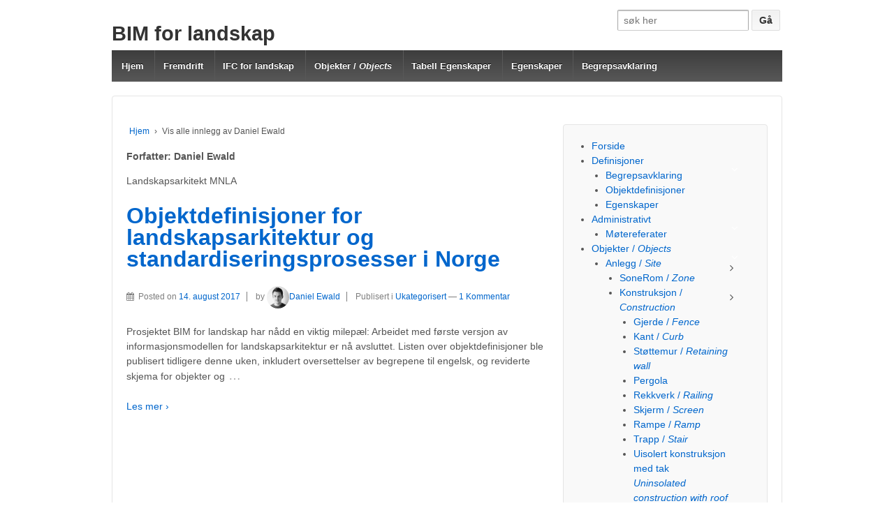

--- FILE ---
content_type: text/html; charset=UTF-8
request_url: https://bimforlandskap.no/author/daniel/
body_size: 10072
content:
	<!doctype html>
	<!--[if !IE]>
	<html class="no-js non-ie" lang="nb-NO"> <![endif]-->
	<!--[if IE 7 ]>
	<html class="no-js ie7" lang="nb-NO"> <![endif]-->
	<!--[if IE 8 ]>
	<html class="no-js ie8" lang="nb-NO"> <![endif]-->
	<!--[if IE 9 ]>
	<html class="no-js ie9" lang="nb-NO"> <![endif]-->
	<!--[if gt IE 9]><!-->
<html class="no-js" lang="nb-NO"> <!--<![endif]-->
	<head>

		<meta charset="UTF-8"/>
		<meta name="viewport" content="width=device-width, initial-scale=1.0">

		<link rel="profile" href="http://gmpg.org/xfn/11"/>
		<link rel="pingback" href="https://bimforlandskap.no/wp1/xmlrpc.php"/>

		<title>Daniel Ewald &#8211; BIM for landskap</title>

<link rel="stylesheet" href="https://bimforlandskap.no/wp1/wp-content/plugins/sitepress-multilingual-cms/res/css/language-selector.css?v=3.5.3.1" type="text/css" media="all" />
<meta name='robots' content='max-image-preview:large' />
	<style>img:is([sizes="auto" i], [sizes^="auto," i]) { contain-intrinsic-size: 3000px 1500px }</style>
	<link rel="alternate" hreflang="nb-NO" href="https://bimforlandskap.no/author/daniel/" />
<link rel="alternate" hreflang="en-US" href="https://bimforlandskap.no/author/daniel/?lang=en" />
<link rel="alternate" type="application/rss+xml" title="BIM for landskap &raquo; strøm" href="https://bimforlandskap.no/feed/" />
<link rel="alternate" type="application/rss+xml" title="BIM for landskap &raquo; kommentarstrøm" href="https://bimforlandskap.no/comments/feed/" />
<link rel="alternate" type="application/rss+xml" title="BIM for landskap &raquo; innlegg etter Daniel Ewald-strøm" href="https://bimforlandskap.no/author/daniel/feed/" />
<script type="text/javascript">
/* <![CDATA[ */
window._wpemojiSettings = {"baseUrl":"https:\/\/s.w.org\/images\/core\/emoji\/16.0.1\/72x72\/","ext":".png","svgUrl":"https:\/\/s.w.org\/images\/core\/emoji\/16.0.1\/svg\/","svgExt":".svg","source":{"concatemoji":"https:\/\/bimforlandskap.no\/wp1\/wp-includes\/js\/wp-emoji-release.min.js?ver=6.8.3"}};
/*! This file is auto-generated */
!function(s,n){var o,i,e;function c(e){try{var t={supportTests:e,timestamp:(new Date).valueOf()};sessionStorage.setItem(o,JSON.stringify(t))}catch(e){}}function p(e,t,n){e.clearRect(0,0,e.canvas.width,e.canvas.height),e.fillText(t,0,0);var t=new Uint32Array(e.getImageData(0,0,e.canvas.width,e.canvas.height).data),a=(e.clearRect(0,0,e.canvas.width,e.canvas.height),e.fillText(n,0,0),new Uint32Array(e.getImageData(0,0,e.canvas.width,e.canvas.height).data));return t.every(function(e,t){return e===a[t]})}function u(e,t){e.clearRect(0,0,e.canvas.width,e.canvas.height),e.fillText(t,0,0);for(var n=e.getImageData(16,16,1,1),a=0;a<n.data.length;a++)if(0!==n.data[a])return!1;return!0}function f(e,t,n,a){switch(t){case"flag":return n(e,"\ud83c\udff3\ufe0f\u200d\u26a7\ufe0f","\ud83c\udff3\ufe0f\u200b\u26a7\ufe0f")?!1:!n(e,"\ud83c\udde8\ud83c\uddf6","\ud83c\udde8\u200b\ud83c\uddf6")&&!n(e,"\ud83c\udff4\udb40\udc67\udb40\udc62\udb40\udc65\udb40\udc6e\udb40\udc67\udb40\udc7f","\ud83c\udff4\u200b\udb40\udc67\u200b\udb40\udc62\u200b\udb40\udc65\u200b\udb40\udc6e\u200b\udb40\udc67\u200b\udb40\udc7f");case"emoji":return!a(e,"\ud83e\udedf")}return!1}function g(e,t,n,a){var r="undefined"!=typeof WorkerGlobalScope&&self instanceof WorkerGlobalScope?new OffscreenCanvas(300,150):s.createElement("canvas"),o=r.getContext("2d",{willReadFrequently:!0}),i=(o.textBaseline="top",o.font="600 32px Arial",{});return e.forEach(function(e){i[e]=t(o,e,n,a)}),i}function t(e){var t=s.createElement("script");t.src=e,t.defer=!0,s.head.appendChild(t)}"undefined"!=typeof Promise&&(o="wpEmojiSettingsSupports",i=["flag","emoji"],n.supports={everything:!0,everythingExceptFlag:!0},e=new Promise(function(e){s.addEventListener("DOMContentLoaded",e,{once:!0})}),new Promise(function(t){var n=function(){try{var e=JSON.parse(sessionStorage.getItem(o));if("object"==typeof e&&"number"==typeof e.timestamp&&(new Date).valueOf()<e.timestamp+604800&&"object"==typeof e.supportTests)return e.supportTests}catch(e){}return null}();if(!n){if("undefined"!=typeof Worker&&"undefined"!=typeof OffscreenCanvas&&"undefined"!=typeof URL&&URL.createObjectURL&&"undefined"!=typeof Blob)try{var e="postMessage("+g.toString()+"("+[JSON.stringify(i),f.toString(),p.toString(),u.toString()].join(",")+"));",a=new Blob([e],{type:"text/javascript"}),r=new Worker(URL.createObjectURL(a),{name:"wpTestEmojiSupports"});return void(r.onmessage=function(e){c(n=e.data),r.terminate(),t(n)})}catch(e){}c(n=g(i,f,p,u))}t(n)}).then(function(e){for(var t in e)n.supports[t]=e[t],n.supports.everything=n.supports.everything&&n.supports[t],"flag"!==t&&(n.supports.everythingExceptFlag=n.supports.everythingExceptFlag&&n.supports[t]);n.supports.everythingExceptFlag=n.supports.everythingExceptFlag&&!n.supports.flag,n.DOMReady=!1,n.readyCallback=function(){n.DOMReady=!0}}).then(function(){return e}).then(function(){var e;n.supports.everything||(n.readyCallback(),(e=n.source||{}).concatemoji?t(e.concatemoji):e.wpemoji&&e.twemoji&&(t(e.twemoji),t(e.wpemoji)))}))}((window,document),window._wpemojiSettings);
/* ]]> */
</script>
<style id='wp-emoji-styles-inline-css' type='text/css'>

	img.wp-smiley, img.emoji {
		display: inline !important;
		border: none !important;
		box-shadow: none !important;
		height: 1em !important;
		width: 1em !important;
		margin: 0 0.07em !important;
		vertical-align: -0.1em !important;
		background: none !important;
		padding: 0 !important;
	}
</style>
<link rel='stylesheet' id='wp-block-library-css' href='https://bimforlandskap.no/wp1/wp-includes/css/dist/block-library/style.min.css?ver=6.8.3' type='text/css' media='all' />
<style id='classic-theme-styles-inline-css' type='text/css'>
/*! This file is auto-generated */
.wp-block-button__link{color:#fff;background-color:#32373c;border-radius:9999px;box-shadow:none;text-decoration:none;padding:calc(.667em + 2px) calc(1.333em + 2px);font-size:1.125em}.wp-block-file__button{background:#32373c;color:#fff;text-decoration:none}
</style>
<style id='global-styles-inline-css' type='text/css'>
:root{--wp--preset--aspect-ratio--square: 1;--wp--preset--aspect-ratio--4-3: 4/3;--wp--preset--aspect-ratio--3-4: 3/4;--wp--preset--aspect-ratio--3-2: 3/2;--wp--preset--aspect-ratio--2-3: 2/3;--wp--preset--aspect-ratio--16-9: 16/9;--wp--preset--aspect-ratio--9-16: 9/16;--wp--preset--color--black: #000000;--wp--preset--color--cyan-bluish-gray: #abb8c3;--wp--preset--color--white: #ffffff;--wp--preset--color--pale-pink: #f78da7;--wp--preset--color--vivid-red: #cf2e2e;--wp--preset--color--luminous-vivid-orange: #ff6900;--wp--preset--color--luminous-vivid-amber: #fcb900;--wp--preset--color--light-green-cyan: #7bdcb5;--wp--preset--color--vivid-green-cyan: #00d084;--wp--preset--color--pale-cyan-blue: #8ed1fc;--wp--preset--color--vivid-cyan-blue: #0693e3;--wp--preset--color--vivid-purple: #9b51e0;--wp--preset--gradient--vivid-cyan-blue-to-vivid-purple: linear-gradient(135deg,rgba(6,147,227,1) 0%,rgb(155,81,224) 100%);--wp--preset--gradient--light-green-cyan-to-vivid-green-cyan: linear-gradient(135deg,rgb(122,220,180) 0%,rgb(0,208,130) 100%);--wp--preset--gradient--luminous-vivid-amber-to-luminous-vivid-orange: linear-gradient(135deg,rgba(252,185,0,1) 0%,rgba(255,105,0,1) 100%);--wp--preset--gradient--luminous-vivid-orange-to-vivid-red: linear-gradient(135deg,rgba(255,105,0,1) 0%,rgb(207,46,46) 100%);--wp--preset--gradient--very-light-gray-to-cyan-bluish-gray: linear-gradient(135deg,rgb(238,238,238) 0%,rgb(169,184,195) 100%);--wp--preset--gradient--cool-to-warm-spectrum: linear-gradient(135deg,rgb(74,234,220) 0%,rgb(151,120,209) 20%,rgb(207,42,186) 40%,rgb(238,44,130) 60%,rgb(251,105,98) 80%,rgb(254,248,76) 100%);--wp--preset--gradient--blush-light-purple: linear-gradient(135deg,rgb(255,206,236) 0%,rgb(152,150,240) 100%);--wp--preset--gradient--blush-bordeaux: linear-gradient(135deg,rgb(254,205,165) 0%,rgb(254,45,45) 50%,rgb(107,0,62) 100%);--wp--preset--gradient--luminous-dusk: linear-gradient(135deg,rgb(255,203,112) 0%,rgb(199,81,192) 50%,rgb(65,88,208) 100%);--wp--preset--gradient--pale-ocean: linear-gradient(135deg,rgb(255,245,203) 0%,rgb(182,227,212) 50%,rgb(51,167,181) 100%);--wp--preset--gradient--electric-grass: linear-gradient(135deg,rgb(202,248,128) 0%,rgb(113,206,126) 100%);--wp--preset--gradient--midnight: linear-gradient(135deg,rgb(2,3,129) 0%,rgb(40,116,252) 100%);--wp--preset--font-size--small: 13px;--wp--preset--font-size--medium: 20px;--wp--preset--font-size--large: 36px;--wp--preset--font-size--x-large: 42px;--wp--preset--spacing--20: 0.44rem;--wp--preset--spacing--30: 0.67rem;--wp--preset--spacing--40: 1rem;--wp--preset--spacing--50: 1.5rem;--wp--preset--spacing--60: 2.25rem;--wp--preset--spacing--70: 3.38rem;--wp--preset--spacing--80: 5.06rem;--wp--preset--shadow--natural: 6px 6px 9px rgba(0, 0, 0, 0.2);--wp--preset--shadow--deep: 12px 12px 50px rgba(0, 0, 0, 0.4);--wp--preset--shadow--sharp: 6px 6px 0px rgba(0, 0, 0, 0.2);--wp--preset--shadow--outlined: 6px 6px 0px -3px rgba(255, 255, 255, 1), 6px 6px rgba(0, 0, 0, 1);--wp--preset--shadow--crisp: 6px 6px 0px rgba(0, 0, 0, 1);}:where(.is-layout-flex){gap: 0.5em;}:where(.is-layout-grid){gap: 0.5em;}body .is-layout-flex{display: flex;}.is-layout-flex{flex-wrap: wrap;align-items: center;}.is-layout-flex > :is(*, div){margin: 0;}body .is-layout-grid{display: grid;}.is-layout-grid > :is(*, div){margin: 0;}:where(.wp-block-columns.is-layout-flex){gap: 2em;}:where(.wp-block-columns.is-layout-grid){gap: 2em;}:where(.wp-block-post-template.is-layout-flex){gap: 1.25em;}:where(.wp-block-post-template.is-layout-grid){gap: 1.25em;}.has-black-color{color: var(--wp--preset--color--black) !important;}.has-cyan-bluish-gray-color{color: var(--wp--preset--color--cyan-bluish-gray) !important;}.has-white-color{color: var(--wp--preset--color--white) !important;}.has-pale-pink-color{color: var(--wp--preset--color--pale-pink) !important;}.has-vivid-red-color{color: var(--wp--preset--color--vivid-red) !important;}.has-luminous-vivid-orange-color{color: var(--wp--preset--color--luminous-vivid-orange) !important;}.has-luminous-vivid-amber-color{color: var(--wp--preset--color--luminous-vivid-amber) !important;}.has-light-green-cyan-color{color: var(--wp--preset--color--light-green-cyan) !important;}.has-vivid-green-cyan-color{color: var(--wp--preset--color--vivid-green-cyan) !important;}.has-pale-cyan-blue-color{color: var(--wp--preset--color--pale-cyan-blue) !important;}.has-vivid-cyan-blue-color{color: var(--wp--preset--color--vivid-cyan-blue) !important;}.has-vivid-purple-color{color: var(--wp--preset--color--vivid-purple) !important;}.has-black-background-color{background-color: var(--wp--preset--color--black) !important;}.has-cyan-bluish-gray-background-color{background-color: var(--wp--preset--color--cyan-bluish-gray) !important;}.has-white-background-color{background-color: var(--wp--preset--color--white) !important;}.has-pale-pink-background-color{background-color: var(--wp--preset--color--pale-pink) !important;}.has-vivid-red-background-color{background-color: var(--wp--preset--color--vivid-red) !important;}.has-luminous-vivid-orange-background-color{background-color: var(--wp--preset--color--luminous-vivid-orange) !important;}.has-luminous-vivid-amber-background-color{background-color: var(--wp--preset--color--luminous-vivid-amber) !important;}.has-light-green-cyan-background-color{background-color: var(--wp--preset--color--light-green-cyan) !important;}.has-vivid-green-cyan-background-color{background-color: var(--wp--preset--color--vivid-green-cyan) !important;}.has-pale-cyan-blue-background-color{background-color: var(--wp--preset--color--pale-cyan-blue) !important;}.has-vivid-cyan-blue-background-color{background-color: var(--wp--preset--color--vivid-cyan-blue) !important;}.has-vivid-purple-background-color{background-color: var(--wp--preset--color--vivid-purple) !important;}.has-black-border-color{border-color: var(--wp--preset--color--black) !important;}.has-cyan-bluish-gray-border-color{border-color: var(--wp--preset--color--cyan-bluish-gray) !important;}.has-white-border-color{border-color: var(--wp--preset--color--white) !important;}.has-pale-pink-border-color{border-color: var(--wp--preset--color--pale-pink) !important;}.has-vivid-red-border-color{border-color: var(--wp--preset--color--vivid-red) !important;}.has-luminous-vivid-orange-border-color{border-color: var(--wp--preset--color--luminous-vivid-orange) !important;}.has-luminous-vivid-amber-border-color{border-color: var(--wp--preset--color--luminous-vivid-amber) !important;}.has-light-green-cyan-border-color{border-color: var(--wp--preset--color--light-green-cyan) !important;}.has-vivid-green-cyan-border-color{border-color: var(--wp--preset--color--vivid-green-cyan) !important;}.has-pale-cyan-blue-border-color{border-color: var(--wp--preset--color--pale-cyan-blue) !important;}.has-vivid-cyan-blue-border-color{border-color: var(--wp--preset--color--vivid-cyan-blue) !important;}.has-vivid-purple-border-color{border-color: var(--wp--preset--color--vivid-purple) !important;}.has-vivid-cyan-blue-to-vivid-purple-gradient-background{background: var(--wp--preset--gradient--vivid-cyan-blue-to-vivid-purple) !important;}.has-light-green-cyan-to-vivid-green-cyan-gradient-background{background: var(--wp--preset--gradient--light-green-cyan-to-vivid-green-cyan) !important;}.has-luminous-vivid-amber-to-luminous-vivid-orange-gradient-background{background: var(--wp--preset--gradient--luminous-vivid-amber-to-luminous-vivid-orange) !important;}.has-luminous-vivid-orange-to-vivid-red-gradient-background{background: var(--wp--preset--gradient--luminous-vivid-orange-to-vivid-red) !important;}.has-very-light-gray-to-cyan-bluish-gray-gradient-background{background: var(--wp--preset--gradient--very-light-gray-to-cyan-bluish-gray) !important;}.has-cool-to-warm-spectrum-gradient-background{background: var(--wp--preset--gradient--cool-to-warm-spectrum) !important;}.has-blush-light-purple-gradient-background{background: var(--wp--preset--gradient--blush-light-purple) !important;}.has-blush-bordeaux-gradient-background{background: var(--wp--preset--gradient--blush-bordeaux) !important;}.has-luminous-dusk-gradient-background{background: var(--wp--preset--gradient--luminous-dusk) !important;}.has-pale-ocean-gradient-background{background: var(--wp--preset--gradient--pale-ocean) !important;}.has-electric-grass-gradient-background{background: var(--wp--preset--gradient--electric-grass) !important;}.has-midnight-gradient-background{background: var(--wp--preset--gradient--midnight) !important;}.has-small-font-size{font-size: var(--wp--preset--font-size--small) !important;}.has-medium-font-size{font-size: var(--wp--preset--font-size--medium) !important;}.has-large-font-size{font-size: var(--wp--preset--font-size--large) !important;}.has-x-large-font-size{font-size: var(--wp--preset--font-size--x-large) !important;}
:where(.wp-block-post-template.is-layout-flex){gap: 1.25em;}:where(.wp-block-post-template.is-layout-grid){gap: 1.25em;}
:where(.wp-block-columns.is-layout-flex){gap: 2em;}:where(.wp-block-columns.is-layout-grid){gap: 2em;}
:root :where(.wp-block-pullquote){font-size: 1.5em;line-height: 1.6;}
</style>
<link rel='stylesheet' id='responsive-style-css' href='https://bimforlandskap.no/wp1/wp-content/themes/responsive.hold/core/css/style.css?ver=6.8.3' type='text/css' media='all' />
<link rel='stylesheet' id='responsive-media-queries-css' href='https://bimforlandskap.no/wp1/wp-content/themes/responsive.hold/core/css/responsive.css?ver=6.8.3' type='text/css' media='all' />
<link rel='stylesheet' id='fontawesome-style-css' href='https://bimforlandskap.no/wp1/wp-content/themes/responsive.hold/core/css/font-awesome.min.css?ver=4.7.0' type='text/css' media='all' />
<link rel='stylesheet' id='tablepress-default-css' href='https://bimforlandskap.no/wp1/wp-content/tablepress-combined.min.css?ver=19' type='text/css' media='all' />
<script type="text/javascript" src="https://bimforlandskap.no/wp1/wp-includes/js/jquery/jquery.min.js?ver=3.7.1" id="jquery-core-js"></script>
<script type="text/javascript" src="https://bimforlandskap.no/wp1/wp-includes/js/jquery/jquery-migrate.min.js?ver=3.4.1" id="jquery-migrate-js"></script>
<script type="text/javascript" src="https://bimforlandskap.no/wp1/wp-content/themes/responsive.hold/core/js/responsive-modernizr.min.js?ver=2.6.1" id="modernizr-js"></script>
<link rel="https://api.w.org/" href="https://bimforlandskap.no/wp-json/" /><link rel="alternate" title="JSON" type="application/json" href="https://bimforlandskap.no/wp-json/wp/v2/users/5" /><link rel="EditURI" type="application/rsd+xml" title="RSD" href="https://bimforlandskap.no/wp1/xmlrpc.php?rsd" />
<meta name="generator" content="WordPress 6.8.3" />
<meta name="generator" content="WPML ver:3.5.3.1 stt:1,40;" />
	<script>
		jQuery(document).ready(function(){
		var copyright_text = "";
		var cyberchimps_link = "";
		var siteurl = "https://bimforlandskap.no/wp1"; 
		if(copyright_text == "")
		{
			jQuery(".copyright #copyright_link").text(" "+"Default copyright text");
		}
		else{ 
			jQuery(".copyright #copyright_link").text(" "+copyright_text);
		}
		jQuery(".copyright #copyright_link").attr('href',siteurl);
		if(cyberchimps_link == 1)
		{
			jQuery(".powered").css("display","block");
		}
		else{
			jQuery(".powered").css("display","none");
		}
		});
	</script>
<!-- We need this for debugging -->
<!-- Responsive 3.13 -->
	</head>

<body class="archive author author-daniel author-5 wp-theme-responsivehold default-layout">

  	
<div id="container" class="hfeed">

	<div class="skip-container cf">
		<a class="skip-link screen-reader-text focusable" href="#content">&darr; Skip to Main Content</a>
	</div><!-- .skip-container -->
	<div id="header_section">
	<div id="header" role="banner">

		
		
		
		
				<div id="content-outer">
			<div id="logo">
				<span class="site-name"><a href="https://bimforlandskap.no/" title="BIM for landskap" rel="home">BIM for landskap</a></span>
				<span class="site-description"></span>
			</div><!-- end of #logo -->
		</div>
				
			<div id="top-widget" class="top-widget">
		
		
			<div id="search-5" class="widget_search"><form method="get" id="searchform" action="https://bimforlandskap.no/">
	<label class="screen-reader-text" for="s">Search for:</label>
	<input type="text" class="field" name="s" id="s" placeholder="søk her" />
	<input type="submit" class="submit" name="submit" id="searchsubmit" value="Gå" />
<input type='hidden' name='lang' value='nb' /></form>
</div>
		
			</div><!-- end of #top-widget -->
		<div class="main-nav"><ul class="menu"><li ><a href="https://bimforlandskap.no/">Hjem</a></li><li class="page_item page-item-13"><a href="https://bimforlandskap.no/fremdrift/">Fremdrift</a></li><li class="page_item page-item-1174"><a href="https://bimforlandskap.no/ifc-for-landskap/">IFC for landskap</a></li><li class="page_item page-item-19 page_item_has_children"><a href="https://bimforlandskap.no/objekter/">Objekter / <i>Objects</i></a><ul class='children'><li class="page_item page-item-368"><a href="https://bimforlandskap.no/objekter/anlegg/">Anlegg / <i>Site</i></a></li><li class="page_item page-item-508"><a href="https://bimforlandskap.no/objekter/belysning/">Belysning / <i>Lighting</i></a></li><li class="page_item page-item-480"><a href="https://bimforlandskap.no/objekter/benk/">Benk / <i>Bench</i></a></li><li class="page_item page-item-483"><a href="https://bimforlandskap.no/objekter/benkebord/">Benkebord / <i>Picnic table</i></a></li><li class="page_item page-item-343"><a href="https://bimforlandskap.no/objekter/bord/">Bord / <i>Table</i></a></li><li class="page_item page-item-339"><a href="https://bimforlandskap.no/objekter/busk/">Busk / <i>Bush</i></a></li><li class="page_item page-item-512"><a href="https://bimforlandskap.no/objekter/flaggstang/">Flaggstang / <i>Flagpole</i></a></li><li class="page_item page-item-349"><a href="https://bimforlandskap.no/objekter/gjerde/">Gjerde / <i>Fence</i></a></li><li class="page_item page-item-429"><a href="https://bimforlandskap.no/objekter/gras/">Gras / <i>Grass</i></a></li><li class="page_item page-item-23"><a href="https://bimforlandskap.no/objekter/hardt-terrengelement/">Hardt terrengelement / <i>Paved surface</i></a></li><li class="page_item page-item-504"><a href="https://bimforlandskap.no/objekter/infrastrukturutstyr/">Infrastrukturutstyr / <i>Infrastructure</i></a></li><li class="page_item page-item-21"><a href="https://bimforlandskap.no/objekter/kantstein/">Kant / <i>Curb</i></a></li><li class="page_item page-item-375 page_item_has_children"><a href="https://bimforlandskap.no/objekter/komponent/">Komponent / <i>Component</i></a><ul class='children'><li class="page_item page-item-523"><a href="https://bimforlandskap.no/objekter/komponent/armlene-komponent/">Armlene [komponent] / <i>Armrest</i></a></li><li class="page_item page-item-529"><a href="https://bimforlandskap.no/objekter/komponent/belysningsarmatur-komponent/">Belysningsarmatur [komponent] / <i>Lighting fixture</i></a></li><li class="page_item page-item-811"><a href="https://bimforlandskap.no/objekter/komponent/bjelke-komponent/">Bjelke [komponent] / <i>Beam</i></a></li><li class="page_item page-item-527"><a href="https://bimforlandskap.no/objekter/komponent/bordplate-komponent/">Bordplate [komponent] / <i>Tabletop</i></a></li><li class="page_item page-item-517"><a href="https://bimforlandskap.no/objekter/komponent/fundament-komponent/">Fundament [komponent] / <i>Foundation</i></a></li><li class="page_item page-item-451"><a href="https://bimforlandskap.no/objekter/komponent/ramme-komponent-2/">Ramme [komponent] / <i>Frame</i></a></li><li class="page_item page-item-493"><a href="https://bimforlandskap.no/objekter/komponent/rist-komponent/">Rist [komponent] / <i>Grate</i></a></li><li class="page_item page-item-521"><a href="https://bimforlandskap.no/objekter/komponent/ryggstotte-komponent/">Ryggstøtte [komponent] / <i>Back rest</i></a></li><li class="page_item page-item-519"><a href="https://bimforlandskap.no/objekter/komponent/sitteflate-komponent/">Sitteflate [komponent] / <i>Seating</i></a></li><li class="page_item page-item-836"><a href="https://bimforlandskap.no/objekter/komponent/skiltplate-komponent/">Skiltplate [komponent] / <i>Signboard</i></a></li><li class="page_item page-item-453"><a href="https://bimforlandskap.no/objekter/komponent/stammevern-komponent/">Stammevern [komponent] / <i>Trunk protector</i></a></li><li class="page_item page-item-514"><a href="https://bimforlandskap.no/objekter/komponent/stolpe-mast-komponent/">Stolpe / Mast [komponent] / <i>Pole / post</i></a></li><li class="page_item page-item-525"><a href="https://bimforlandskap.no/objekter/komponent/understell-komponent/">Understell [komponent] / <i>Substructure</i></a></li></ul></li><li class="page_item page-item-373"><a href="https://bimforlandskap.no/objekter/konstruksjon/">Konstruksjon / <i>Construction</i></a></li><li class="page_item page-item-471"><a href="https://bimforlandskap.no/objekter/kunstnerisk-utsmykning/">Kunstnerisk utsmykning / <i>Art installation</i></a></li><li class="page_item page-item-473"><a href="https://bimforlandskap.no/objekter/lekeplassutstyr/">Lekeplassutstyr / <i>Playground equipment</i></a></li><li class="page_item page-item-437"><a href="https://bimforlandskap.no/objekter/lok-og-knollvekster/">Løk- og knollvekster / <i>Bulbs and tubers</i></a></li><li class="page_item page-item-337"><a href="https://bimforlandskap.no/objekter/mykt-terrengelement/">Mykt terrengelement / <i>Softscape</i></a></li><li class="page_item page-item-441"><a href="https://bimforlandskap.no/objekter/oppmerking/">Oppmerking / <i>Marking</i></a></li><li class="page_item page-item-749"><a href="https://bimforlandskap.no/objekter/pergola/">Pergola</a></li><li class="page_item page-item-462"><a href="https://bimforlandskap.no/objekter/plantekasse-urne/">Plantekasse / Urne / <i>Planter</i></a></li><li class="page_item page-item-459"><a href="https://bimforlandskap.no/objekter/plantekum/">Plantekum / <i>Root barrier</i></a></li><li class="page_item page-item-489"><a href="https://bimforlandskap.no/objekter/pullert/">Pullert / <i>Bollard</i></a></li><li class="page_item page-item-410"><a href="https://bimforlandskap.no/objekter/rampe/">Rampe / <i>Ramp</i></a></li><li class="page_item page-item-394"><a href="https://bimforlandskap.no/objekter/rekkverk/">Rekkverk / <i>Railing</i></a></li><li class="page_item page-item-485"><a href="https://bimforlandskap.no/objekter/renovasjon/">Renovasjon / <i>Waste receptacle</i></a></li><li class="page_item page-item-510"><a href="https://bimforlandskap.no/objekter/skilt/">Skilt / <i>Signage</i></a></li><li class="page_item page-item-401"><a href="https://bimforlandskap.no/objekter/skjerm/">Skjerm / <i>Screen</i></a></li><li class="page_item page-item-491"><a href="https://bimforlandskap.no/objekter/sluk/">Sluk / <i>Drain</i></a></li><li class="page_item page-item-734"><a href="https://bimforlandskap.no/objekter/sonerom/">SoneRom / <i>Zone</i></a></li><li class="page_item page-item-426"><a href="https://bimforlandskap.no/objekter/staude/">Staude / <i>Perennial</i></a></li><li class="page_item page-item-347"><a href="https://bimforlandskap.no/objekter/stol/">Stol / <i>Chair</i></a></li><li class="page_item page-item-345"><a href="https://bimforlandskap.no/objekter/stottemur/">Støttemur / <i>Retaining wall</i></a></li><li class="page_item page-item-487"><a href="https://bimforlandskap.no/objekter/sykkelstativ/">Sykkelstativ / <i>Bike rack</i></a></li><li class="page_item page-item-840"><a href="https://bimforlandskap.no/objekter/terrengelement/">Terrengelement / <i>Terrain</i></a></li><li class="page_item page-item-407"><a href="https://bimforlandskap.no/objekter/trapp/">Trapp / <i>Stair</i></a></li><li class="page_item page-item-25"><a href="https://bimforlandskap.no/objekter/tre/">Tre / <i>Tree</i></a></li><li class="page_item page-item-446"><a href="https://bimforlandskap.no/objekter/trebeskyttelse/">Trebeskyttelse / <i>Trunk protection</i></a></li><li class="page_item page-item-416"><a href="https://bimforlandskap.no/objekter/uisolert-konstruksjon-med-tak/">Uisolert konstruksjon med tak<br/><i>Uninsolated construction with roof</i></a></li><li class="page_item page-item-371 page_item_has_children"><a href="https://bimforlandskap.no/objekter/utendors-utstyr/">Utendørs utstyr / <i>Outdoor equipment</i></a><ul class='children'><li class="page_item page-item-413"><a href="https://bimforlandskap.no/objekter/utendors-utstyr/overvannsrenne-linjeavvanning/">Overvannsrenne / <i>Drainage channel</i></a></li></ul></li><li class="page_item page-item-469"><a href="https://bimforlandskap.no/objekter/vannarrangement/">Vannarrangement / <i>Water feature</i></a></li><li class="page_item page-item-466"><a href="https://bimforlandskap.no/objekter/vanningsanlegg/">Vanningsanlegg / <i>Irrigation system</i></a></li><li class="page_item page-item-377 page_item_has_children"><a href="https://bimforlandskap.no/objekter/vegetasjon/">Vegetasjon / <i>Vegetation</i></a><ul class='children'><li class="page_item page-item-863"><a href="https://bimforlandskap.no/objekter/vegetasjon/utplantingsplante/">Utplantingsplante / <i>Annual</i></a></li></ul></li></ul></li><li class="page_item page-item-1151"><a href="https://bimforlandskap.no/tabell-egenskaper/">Tabell Egenskaper</a></li><li class="page_item page-item-132"><a href="https://bimforlandskap.no/egenskaper/">Egenskaper</a></li><li class="page_item page-item-153 page_item_has_children"><a href="https://bimforlandskap.no/begrepsavklaring/">Begrepsavklaring</a><ul class='children'><li class="page_item page-item-546"><a href="https://bimforlandskap.no/begrepsavklaring/objektdefinisjoner/">Objektdefinisjoner</a></li></ul></li></ul></div>
		
		
	</div><!-- end of #header -->
	</div>


	  
	<div id="wrapper" class="clearfix">
<div id="content-outer">
<div id="content-archive" class="grid col-620">

	
		<div class="breadcrumb-list" xmlns:v="http://rdf.data-vocabulary.org/#"><span class="breadcrumb" typeof="v:Breadcrumb"><a rel="v:url" property="v:title" href="https://bimforlandskap.no/">Hjem</a></span> <span class="chevron">&#8250;</span> <span class="breadcrumb-current">Vis alle innlegg av Daniel Ewald</span></div><h6 class="title-archive">Forfatter: <span>Daniel Ewald</span></h6><div class="taxonomy-description">Landskapsarkitekt MNLA</div>
		
						<div id="post-1141" class="post-1141 post type-post status-publish format-standard hentry category-ukategorisert">
				
				
	<h2 class="entry-title post-title"><a href="https://bimforlandskap.no/objektdefinisjoner-for-landskapsarkitektur-og-standardiseringsprosesser-i-norge/" rel="bookmark">Objektdefinisjoner for landskapsarkitektur og standardiseringsprosesser i Norge</a></h2>

<div class="post-meta">
	<i class="fa fa-calendar" aria-hidden="true"></i><span class="meta-prep meta-prep-author posted">Posted on </span><a href="https://bimforlandskap.no/objektdefinisjoner-for-landskapsarkitektur-og-standardiseringsprosesser-i-norge/" title="Objektdefinisjoner for landskapsarkitektur og standardiseringsprosesser i Norge" rel="bookmark"><time class="timestamp updated" datetime="2017-08-14T09:22:49+02:00">14. august 2017</time></a><span class="byline"> by </span><span class="author vcard"><a class="url fn n" href="https://bimforlandskap.no/author/daniel/" title="Vis alle innlegg av Daniel Ewald"><span class="author-gravtar"><img alt='' src='https://secure.gravatar.com/avatar/9ee1d29d1e1d976dad1b7e970a38888d206f0c06c1cc7d899f48b3657b86843e?s=32&#038;d=mm&#038;r=g' srcset='https://secure.gravatar.com/avatar/9ee1d29d1e1d976dad1b7e970a38888d206f0c06c1cc7d899f48b3657b86843e?s=64&#038;d=mm&#038;r=g 2x' class='avatar avatar-32 photo' height='32' width='32' decoding='async'/></span>Daniel Ewald</a></span>		<span class='posted-in'>
Publisert i <a href="https://bimforlandskap.no/category/ukategorisert/">Ukategorisert</a>		</span>

			<span class="comments-link">
		<span class="mdash">&mdash;</span>
			<a href="https://bimforlandskap.no/objektdefinisjoner-for-landskapsarkitektur-og-standardiseringsprosesser-i-norge/#comments">1 Kommentar</a>		</span>
	</div><!-- end of .post-meta -->

				<div class="post-entry">
																				
										
					<p>Prosjektet BIM for landskap har nådd en viktig milepæl: Arbeidet med første versjon av informasjonsmodellen for landskapsarkitektur er nå avsluttet. Listen over objektdefinisjoner ble publisert tidligere denne uken, inkludert oversettelser av begrepene til engelsk, og reviderte skjema for objekter og<span class="ellipsis">&hellip;</span></p>
<div class="read-more"><a href="https://bimforlandskap.no/objektdefinisjoner-for-landskapsarkitektur-og-standardiseringsprosesser-i-norge/">Les mer &#8250;</a></div>
<p><!-- end of .read-more --></p>
										
									</div><!-- end of .post-entry -->

				
	<div class="post-data">
			</div><!-- end of .post-data -->

<div class="post-edit"></div>
							</div><!-- end of #post-1141 -->
			
		
</div><!-- end of #content-archive -->


	<div id="widgets" class="grid col-300 fit" role="complementary">
		
		<div id="nav_menu-4" class="widget-wrapper widget_nav_menu"><div class="menu-hovedmeny-container"><ul id="menu-hovedmeny" class="menu-widget"><li id="menu-item-169" class="menu-item menu-item-type-custom menu-item-object-custom menu-item-home menu-item-169"><a href="http://bimforlandskap.no/">Forside</a></li>
<li id="menu-item-561" class="menu-item menu-item-type-custom menu-item-object-custom menu-item-has-children menu-item-561"><a href="#">Definisjoner</a>
<ul class="sub-menu">
	<li id="menu-item-160" class="menu-item menu-item-type-post_type menu-item-object-page menu-item-160"><a href="https://bimforlandskap.no/begrepsavklaring/">Begrepsavklaring</a></li>
	<li id="menu-item-551" class="menu-item menu-item-type-post_type menu-item-object-page menu-item-551"><a href="https://bimforlandskap.no/begrepsavklaring/objektdefinisjoner/">Objektdefinisjoner</a></li>
	<li id="menu-item-161" class="menu-item menu-item-type-post_type menu-item-object-page menu-item-161"><a href="https://bimforlandskap.no/egenskaper/">Egenskaper</a></li>
</ul>
</li>
<li id="menu-item-588" class="menu-item menu-item-type-custom menu-item-object-custom menu-item-has-children menu-item-588"><a href="#">Administrativt</a>
<ul class="sub-menu">
	<li id="menu-item-168" class="menu-item menu-item-type-custom menu-item-object-custom menu-item-168"><a href="https://www.dropbox.com/sh/ejrq5oh8d4idg6s/AAC-v4SQ-TCqj3XtXNLw04Uqa?dl=0">Møtereferater</a></li>
</ul>
</li>
<li id="menu-item-162" class="menu-item menu-item-type-post_type menu-item-object-page menu-item-has-children menu-item-162"><a href="https://bimforlandskap.no/objekter/">Objekter / <i>Objects</i></a>
<ul class="sub-menu">
	<li id="menu-item-386" class="menu-item menu-item-type-post_type menu-item-object-page menu-item-has-children menu-item-386"><a href="https://bimforlandskap.no/objekter/anlegg/">Anlegg / <i>Site</i></a>
	<ul class="sub-menu">
		<li id="menu-item-736" class="menu-item menu-item-type-post_type menu-item-object-page menu-item-736"><a href="https://bimforlandskap.no/objekter/sonerom/">SoneRom / <i>Zone</i></a></li>
		<li id="menu-item-387" class="menu-item menu-item-type-post_type menu-item-object-page menu-item-has-children menu-item-387"><a href="https://bimforlandskap.no/objekter/konstruksjon/">Konstruksjon / <i>Construction</i></a>
		<ul class="sub-menu">
			<li id="menu-item-351" class="menu-item menu-item-type-post_type menu-item-object-page menu-item-351"><a href="https://bimforlandskap.no/objekter/gjerde/">Gjerde / <i>Fence</i></a></li>
			<li id="menu-item-166" class="menu-item menu-item-type-post_type menu-item-object-page menu-item-166"><a href="https://bimforlandskap.no/objekter/kantstein/">Kant / <i>Curb</i></a></li>
			<li id="menu-item-353" class="menu-item menu-item-type-post_type menu-item-object-page menu-item-353"><a href="https://bimforlandskap.no/objekter/stottemur/">Støttemur / <i>Retaining wall</i></a></li>
			<li id="menu-item-751" class="menu-item menu-item-type-post_type menu-item-object-page menu-item-751"><a href="https://bimforlandskap.no/objekter/pergola/">Pergola</a></li>
			<li id="menu-item-395" class="menu-item menu-item-type-post_type menu-item-object-page menu-item-395"><a href="https://bimforlandskap.no/objekter/rekkverk/">Rekkverk / <i>Railing</i></a></li>
			<li id="menu-item-404" class="menu-item menu-item-type-post_type menu-item-object-page menu-item-404"><a href="https://bimforlandskap.no/objekter/skjerm/">Skjerm / <i>Screen</i></a></li>
			<li id="menu-item-412" class="menu-item menu-item-type-post_type menu-item-object-page menu-item-412"><a href="https://bimforlandskap.no/objekter/rampe/">Rampe / <i>Ramp</i></a></li>
			<li id="menu-item-409" class="menu-item menu-item-type-post_type menu-item-object-page menu-item-409"><a href="https://bimforlandskap.no/objekter/trapp/">Trapp / <i>Stair</i></a></li>
			<li id="menu-item-418" class="menu-item menu-item-type-post_type menu-item-object-page menu-item-418"><a href="https://bimforlandskap.no/objekter/uisolert-konstruksjon-med-tak/">Uisolert konstruksjon med tak<br/><i>Uninsolated construction with roof</i></a></li>
		</ul>
</li>
		<li id="menu-item-384" class="menu-item menu-item-type-post_type menu-item-object-page menu-item-has-children menu-item-384"><a href="https://bimforlandskap.no/objekter/vegetasjon/">Vegetasjon / <i>Vegetation</i></a>
		<ul class="sub-menu">
			<li id="menu-item-355" class="menu-item menu-item-type-post_type menu-item-object-page menu-item-355"><a href="https://bimforlandskap.no/objekter/busk/">Busk / <i>Bush</i></a></li>
			<li id="menu-item-164" class="menu-item menu-item-type-post_type menu-item-object-page menu-item-164"><a href="https://bimforlandskap.no/objekter/tre/">Tre / <i>Tree</i></a></li>
			<li id="menu-item-428" class="menu-item menu-item-type-post_type menu-item-object-page menu-item-428"><a href="https://bimforlandskap.no/objekter/staude/">Staude / <i>Perennial</i></a></li>
			<li id="menu-item-431" class="menu-item menu-item-type-post_type menu-item-object-page menu-item-431"><a href="https://bimforlandskap.no/objekter/gras/">Gras / <i>Grass</i></a></li>
			<li id="menu-item-439" class="menu-item menu-item-type-post_type menu-item-object-page menu-item-439"><a href="https://bimforlandskap.no/objekter/lok-og-knollvekster/">Løk- og knollvekster / <i>Bulbs and tubers</i></a></li>
			<li id="menu-item-867" class="menu-item menu-item-type-post_type menu-item-object-page menu-item-867"><a href="https://bimforlandskap.no/objekter/vegetasjon/utplantingsplante/">Utplantingsplante / <i>Annual</i></a></li>
		</ul>
</li>
		<li id="menu-item-842" class="menu-item menu-item-type-post_type menu-item-object-page menu-item-has-children menu-item-842"><a href="https://bimforlandskap.no/objekter/terrengelement/">Terrengelement / <i>Terrain</i></a>
		<ul class="sub-menu">
			<li id="menu-item-165" class="menu-item menu-item-type-post_type menu-item-object-page menu-item-165"><a href="https://bimforlandskap.no/objekter/hardt-terrengelement/">Hardt terrengelement / <i>Paved surface</i></a></li>
			<li id="menu-item-356" class="menu-item menu-item-type-post_type menu-item-object-page menu-item-356"><a href="https://bimforlandskap.no/objekter/mykt-terrengelement/">Mykt terrengelement / <i>Softscape</i></a></li>
		</ul>
</li>
		<li id="menu-item-388" class="menu-item menu-item-type-post_type menu-item-object-page menu-item-has-children menu-item-388"><a href="https://bimforlandskap.no/objekter/utendors-utstyr/">Utendørs utstyr / <i>Outdoor equipment</i></a>
		<ul class="sub-menu">
			<li id="menu-item-354" class="menu-item menu-item-type-post_type menu-item-object-page menu-item-354"><a href="https://bimforlandskap.no/objekter/bord/">Bord / <i>Table</i></a></li>
			<li id="menu-item-352" class="menu-item menu-item-type-post_type menu-item-object-page menu-item-352"><a href="https://bimforlandskap.no/objekter/stol/">Stol / <i>Chair</i></a></li>
			<li id="menu-item-458" class="menu-item menu-item-type-post_type menu-item-object-page menu-item-458"><a href="https://bimforlandskap.no/objekter/trebeskyttelse/">Trebeskyttelse / <i>Trunk protection</i></a></li>
			<li id="menu-item-461" class="menu-item menu-item-type-post_type menu-item-object-page menu-item-461"><a href="https://bimforlandskap.no/objekter/plantekum/">Plantekum / <i>Root barrier</i></a></li>
			<li id="menu-item-464" class="menu-item menu-item-type-post_type menu-item-object-page menu-item-464"><a href="https://bimforlandskap.no/objekter/plantekasse-urne/">Plantekasse / Urne / <i>Planter</i></a></li>
			<li id="menu-item-468" class="menu-item menu-item-type-post_type menu-item-object-page menu-item-468"><a href="https://bimforlandskap.no/objekter/vanningsanlegg/">Vanningsanlegg / <i>Irrigation system</i></a></li>
			<li id="menu-item-475" class="menu-item menu-item-type-post_type menu-item-object-page menu-item-475"><a href="https://bimforlandskap.no/objekter/lekeplassutstyr/">Lekeplassutstyr / <i>Playground equipment</i></a></li>
			<li id="menu-item-476" class="menu-item menu-item-type-post_type menu-item-object-page menu-item-476"><a href="https://bimforlandskap.no/objekter/kunstnerisk-utsmykning/">Kunstnerisk utsmykning / <i>Art installation</i></a></li>
			<li id="menu-item-477" class="menu-item menu-item-type-post_type menu-item-object-page menu-item-477"><a href="https://bimforlandskap.no/objekter/vannarrangement/">Vannarrangement / <i>Water feature</i></a></li>
			<li id="menu-item-415" class="menu-item menu-item-type-post_type menu-item-object-page menu-item-415"><a href="https://bimforlandskap.no/objekter/utendors-utstyr/overvannsrenne-linjeavvanning/">Overvannsrenne / <i>Drainage channel</i></a></li>
			<li id="menu-item-482" class="menu-item menu-item-type-post_type menu-item-object-page menu-item-482"><a href="https://bimforlandskap.no/objekter/benk/">Benk / <i>Bench</i></a></li>
			<li id="menu-item-503" class="menu-item menu-item-type-post_type menu-item-object-page menu-item-503"><a href="https://bimforlandskap.no/objekter/benkebord/">Benkebord / <i>Picnic table</i></a></li>
			<li id="menu-item-502" class="menu-item menu-item-type-post_type menu-item-object-page menu-item-502"><a href="https://bimforlandskap.no/objekter/renovasjon/">Renovasjon / <i>Waste receptacle</i></a></li>
			<li id="menu-item-501" class="menu-item menu-item-type-post_type menu-item-object-page menu-item-501"><a href="https://bimforlandskap.no/objekter/sykkelstativ/">Sykkelstativ / <i>Bike rack</i></a></li>
			<li id="menu-item-500" class="menu-item menu-item-type-post_type menu-item-object-page menu-item-500"><a href="https://bimforlandskap.no/objekter/pullert/">Pullert / <i>Bollard</i></a></li>
			<li id="menu-item-499" class="menu-item menu-item-type-post_type menu-item-object-page menu-item-499"><a href="https://bimforlandskap.no/objekter/sluk/">Sluk / <i>Drain</i></a></li>
			<li id="menu-item-507" class="menu-item menu-item-type-post_type menu-item-object-page menu-item-507"><a href="https://bimforlandskap.no/objekter/infrastrukturutstyr/">Infrastrukturutstyr / <i>Infrastructure</i></a></li>
			<li id="menu-item-539" class="menu-item menu-item-type-post_type menu-item-object-page menu-item-539"><a href="https://bimforlandskap.no/objekter/flaggstang/">Flaggstang / <i>Flagpole</i></a></li>
			<li id="menu-item-540" class="menu-item menu-item-type-post_type menu-item-object-page menu-item-540"><a href="https://bimforlandskap.no/objekter/skilt/">Skilt / <i>Signage</i></a></li>
			<li id="menu-item-541" class="menu-item menu-item-type-post_type menu-item-object-page menu-item-541"><a href="https://bimforlandskap.no/objekter/belysning/">Belysning / <i>Lighting</i></a></li>
		</ul>
</li>
		<li id="menu-item-542" class="menu-item menu-item-type-post_type menu-item-object-page menu-item-has-children menu-item-542"><a href="https://bimforlandskap.no/objekter/komponent/">Komponent / <i>Component</i></a>
		<ul class="sub-menu">
			<li id="menu-item-456" class="menu-item menu-item-type-post_type menu-item-object-page menu-item-456"><a href="https://bimforlandskap.no/objekter/komponent/ramme-komponent-2/">Ramme [komponent] / <i>Frame</i></a></li>
			<li id="menu-item-455" class="menu-item menu-item-type-post_type menu-item-object-page menu-item-455"><a href="https://bimforlandskap.no/objekter/komponent/stammevern-komponent/">Stammevern [komponent] / <i>Trunk protector</i></a></li>
			<li id="menu-item-498" class="menu-item menu-item-type-post_type menu-item-object-page menu-item-498"><a href="https://bimforlandskap.no/objekter/komponent/rist-komponent/">Rist [komponent] / <i>Grate</i></a></li>
			<li id="menu-item-531" class="menu-item menu-item-type-post_type menu-item-object-page menu-item-531"><a href="https://bimforlandskap.no/objekter/komponent/belysningsarmatur-komponent/">Belysningsarmatur [komponent] / <i>Lighting fixture</i></a></li>
			<li id="menu-item-537" class="menu-item menu-item-type-post_type menu-item-object-page menu-item-537"><a href="https://bimforlandskap.no/objekter/komponent/fundament-komponent/">Fundament [komponent] / <i>Foundation</i></a></li>
			<li id="menu-item-538" class="menu-item menu-item-type-post_type menu-item-object-page menu-item-538"><a href="https://bimforlandskap.no/objekter/komponent/stolpe-mast-komponent/">Stolpe / Mast [komponent] / <i>Pole / post</i></a></li>
			<li id="menu-item-532" class="menu-item menu-item-type-post_type menu-item-object-page menu-item-532"><a href="https://bimforlandskap.no/objekter/komponent/bordplate-komponent/">Bordplate [komponent] / <i>Tabletop</i></a></li>
			<li id="menu-item-533" class="menu-item menu-item-type-post_type menu-item-object-page menu-item-533"><a href="https://bimforlandskap.no/objekter/komponent/understell-komponent/">Understell [komponent] / <i>Substructure</i></a></li>
			<li id="menu-item-536" class="menu-item menu-item-type-post_type menu-item-object-page menu-item-536"><a href="https://bimforlandskap.no/objekter/komponent/sitteflate-komponent/">Sitteflate [komponent] / <i>Seating</i></a></li>
			<li id="menu-item-535" class="menu-item menu-item-type-post_type menu-item-object-page menu-item-535"><a href="https://bimforlandskap.no/objekter/komponent/ryggstotte-komponent/">Ryggstøtte [komponent] / <i>Back rest</i></a></li>
			<li id="menu-item-534" class="menu-item menu-item-type-post_type menu-item-object-page menu-item-534"><a href="https://bimforlandskap.no/objekter/komponent/armlene-komponent/">Armlene [komponent] / <i>Armrest</i></a></li>
			<li id="menu-item-813" class="menu-item menu-item-type-post_type menu-item-object-page menu-item-813"><a href="https://bimforlandskap.no/objekter/komponent/bjelke-komponent/">Bjelke [komponent] / <i>Beam</i></a></li>
			<li id="menu-item-839" class="menu-item menu-item-type-post_type menu-item-object-page menu-item-839"><a href="https://bimforlandskap.no/objekter/komponent/skiltplate-komponent/">Skiltplate [komponent] / <i>Signboard</i></a></li>
			<li id="menu-item-443" class="menu-item menu-item-type-post_type menu-item-object-page menu-item-443"><a href="https://bimforlandskap.no/objekter/oppmerking/">Oppmerking [komponent]</a></li>
		</ul>
</li>
	</ul>
</li>
</ul>
</li>
<li id="menu-item-755" class="menu-item menu-item-type-custom menu-item-object-custom menu-item-755"><a target="_blank" href="http://bimforlandskap.no/wp1/objekthierarki/objekthierarki.html">Objekthierarki</a></li>
<li id="menu-item-1177" class="menu-item menu-item-type-post_type menu-item-object-page menu-item-1177"><a href="https://bimforlandskap.no/ifc-for-landskap/">IFC for landskap</a></li>
</ul></div></div>
		<div id="recent-posts-2" class="widget-wrapper widget_recent_entries">
		<div class="widget-title"><h3>Siste innlegg</h3></div>
		<ul>
											<li>
					<a href="https://bimforlandskap.no/objektdefinisjoner-for-landskapsarkitektur-og-standardiseringsprosesser-i-norge/">Objektdefinisjoner for landskapsarkitektur og standardiseringsprosesser i Norge</a>
									</li>
											<li>
					<a href="https://bimforlandskap.no/presentasjon-av-prosjektet/">Presentasjon av prosjektet</a>
									</li>
											<li>
					<a href="https://bimforlandskap.no/horingsfrist-16-mai/">Høringsfrist 16. mai</a>
									</li>
											<li>
					<a href="https://bimforlandskap.no/bim-for-landskapsarkitektur-informasjons-og-horingsmote/">BIM for landskapsarkitektur &#8211; Informasjons- og høringsmøte</a>
									</li>
					</ul>

		</div><div id="recent-comments-3" class="widget-wrapper widget_recent_comments"><div class="widget-title"><h3>Siste kommentarer</h3></div><ul id="recentcomments"><li class="recentcomments"><span class="comment-author-link"><a href="http://www.ba-nettverket.no" class="url" rel="ugc external nofollow">Inger Hokstad</a></span> til <a href="https://bimforlandskap.no/objektdefinisjoner-for-landskapsarkitektur-og-standardiseringsprosesser-i-norge/#comment-2079">Objektdefinisjoner for landskapsarkitektur og standardiseringsprosesser i Norge</a></li><li class="recentcomments"><span class="comment-author-link"><a href="http://www.blark.no" class="url" rel="ugc external nofollow">Bjørn Amund Enebo (fra arbeidsgruppa)</a></span> til <a href="https://bimforlandskap.no/horingsfrist-16-mai/#comment-1115">Høringsfrist 16. mai</a></li><li class="recentcomments"><span class="comment-author-link"><a href="http://www.lolelandskap.no" class="url" rel="ugc external nofollow">Mari Bergset</a></span> til <a href="https://bimforlandskap.no/horingsfrist-16-mai/#comment-1113">Høringsfrist 16. mai</a></li></ul></div>
			</div><!-- end of #widgets -->
</div><!-- end of #wrapper -->

	 
</div><!-- end of #container -->

<div id="footer" class="clearfix" role="contentinfo">
	
	<div id="footer-wrapper">
		
		 <!--   main-->
		
		<div id="content-outer">			
				</div>
		<div id="content-outer">
		<div class="grid col-940">

			<div class="grid col-540">
							</div><!-- end of col-540 -->

			<div class="grid col-380 fit">
				<ul class="social-icons"><li class="facebook-icon"><a href="https://www.facebook.com/BIMforlandskapsarkitektur"><img src="https://bimforlandskap.no/wp1/wp-content/themes/responsive.hold/core/icons/facebook-icon.png" width="24" height="24" alt="Facebook"></a></li></ul><!-- .social-icons -->			</div><!-- end of col-380 fit -->

		</div><!-- end of col-940 -->
		
		<div class="grid col-300 copyright">
			&copy; 2026<a id="copyright_link" href="https://bimforlandskap.no/" title="BIM for landskap">
				BIM for landskap			</a>
		</div><!-- end of .copyright -->

		<div class="grid col-300 scroll-top"><!--<a href="#scroll-top" title="Bla til toppen">&uarr;</a>
		<div id="scroll-to-top"><span class="glyphicon glyphicon-chevron-up"></span></div>--></div>

		<div class="grid col-300 fit powered">
			<a href="http://cyberchimps.com/responsive-theme/" title="Responsive Theme" rel="noindex, nofollow">Responsive Theme</a>
			drevet av <a href="http://wordpress.org/" title="WordPress">
				WordPress</a>
		</div><!-- end .powered -->
	</div>
		
	</div><!-- end #footer-wrapper -->

	</div><!-- end #footer -->
<div id="scroll" title="Scroll to Top" style="display: block;">Top<span></span></div>
<script type="speculationrules">
{"prefetch":[{"source":"document","where":{"and":[{"href_matches":"\/*"},{"not":{"href_matches":["\/wp1\/wp-*.php","\/wp1\/wp-admin\/*","\/wp1\/wp-content\/uploads\/*","\/wp1\/wp-content\/*","\/wp1\/wp-content\/plugins\/*","\/wp1\/wp-content\/themes\/responsive.hold\/*","\/*\\?(.+)"]}},{"not":{"selector_matches":"a[rel~=\"nofollow\"]"}},{"not":{"selector_matches":".no-prefetch, .no-prefetch a"}}]},"eagerness":"conservative"}]}
</script>
<script type="text/javascript" src="https://bimforlandskap.no/wp1/wp-content/themes/responsive.hold/core/js/responsive-scripts.min.js?ver=1.2.6" id="responsive-scripts-js"></script>
<script type="text/javascript" src="https://bimforlandskap.no/wp1/wp-content/themes/responsive.hold/core/js/jquery.placeholder.min.js?ver=2.0.7" id="jquery-placeholder-js"></script>
<script type="text/javascript" id="sitepress-js-extra">
/* <![CDATA[ */
var icl_vars = {"current_language":"nb","icl_home":"https:\/\/bimforlandskap.no","ajax_url":"https:\/\/bimforlandskap.no\/wp1\/wp-admin\/admin-ajax.php","url_type":"3"};
/* ]]> */
</script>
<script type="text/javascript" src="https://bimforlandskap.no/wp1/wp-content/plugins/sitepress-multilingual-cms/res/js/sitepress.js?ver=6.8.3" id="sitepress-js"></script>
</body>
</html>
</div>